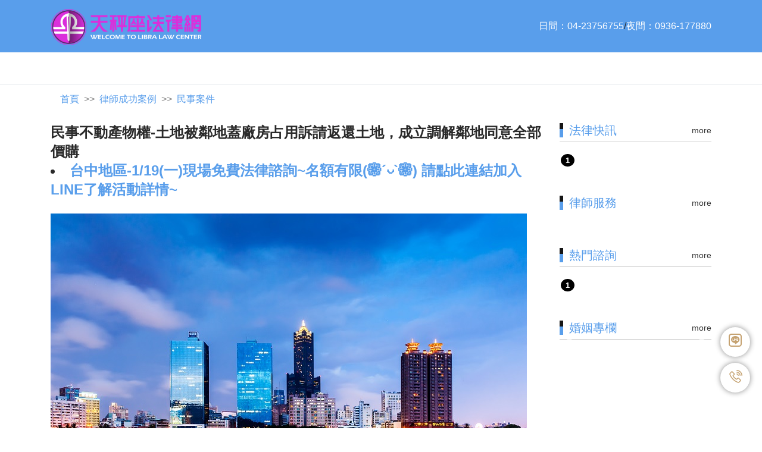

--- FILE ---
content_type: text/html; charset=utf-8
request_url: https://justlaw.com.tw/News01.php?page=7&id=8870
body_size: 8381
content:
  <!DOCTYPE html>
<html lang="zh-TW">
<head>
    <meta charset=" UTF-8">
    <meta name="viewport" content="width=device-width, initial-scale=1.0">
    <title>民事不動產物權-土地被鄰地蓋廠房占用訴請返還土地，成立調解鄰地同意全部價購-天秤座法律網</title>
    <meta name="description" content="對於無權占用土地之人，訴請拆屋還地或協議價購應視個案情況而定，以獲得最大利益。張先生多年前法拍拍得土地一筆，雖然有通道可至馬路，但道路狹小，車輛難以進行，類似於袋地，所以對這筆土地也難以利用。今年地政進行土地重測時，張先生才發現鄰地邱先生的">
    <meta name="keywords" content="台中律師,拆屋還地,越界建築">
    <!-- Facebook share -->
    <meta name="geo.region" content="TW">
    <meta property="og:title" content="民事不動產物權-土地被鄰地蓋廠房占用訴請返還土地，成立調解鄰地同意全部價購"/>
    <meta property="og:description" content="對於無權占用土地之人，訴請拆屋還地或協議價購應視個案情況而定，以獲得最大利益。張先生多年前法拍拍得土地一筆，雖然有通道可至馬路，但道路狹小，車輛難以進行，類似於袋地，所以對這筆土地也難以利用。今年地政進行土地重測時，張先生才發現鄰地邱先生的">
    <meta property="og:url" content="http://www.justlaw.com.tw/"/>
    <meta property="og:image" content="./assets/images/seoimg/fbimg.png"/>
    <meta property="og:site_name" content="天秤座法律網">
    <meta property="og:type" content="website"/>
    <meta property="og:locale" content="zh_TW">
    <!-- ico -->
    <link rel="shortcut icon" type="image/x-icon" href="./assets/images/seoimg/favicon.ico">
    <link rel="apple-touch-icon" sizes="76x76" href="./assets/images/seoimg/touch-icon-iphone.png">
    <link rel="apple-touch-icon" sizes="120x120" href="./assets/images/seoimg/touch-icon-ipad.png">
    <link rel="apple-touch-icon" sizes="152x152" href="./assets/images/seoimg/touch-icon-ipad-retina.png">
    <link rel="stylesheet" href="./assets/css/all.css">
    <link rel="stylesheet" href="https://pro.fontawesome.com/releases/v5.10.0/css/all.css" integrity="sha384-AYmEC3Yw5cVb3ZcuHtOA93w35dYTsvhLPVnYs9eStHfGJvOvKxVfELGroGkvsg+p" crossorigin="anonymous"/>

</head>
<body>
<div class="wraper">
         <link rel="stylesheet" href="https://maxst.icons8.com/vue-static/landings/line-awesome/line-awesome/1.3.0/css/line-awesome.min.css">
<ul class="float_phone">
    <li><a href="https://line.me/R/ti/p/%40ouv5971n" target="_blank"><i class="lab la-line"></i></a></li>
    <li><a href="tel:0423756755"><i class="las la-phone-volume"></i></a></li>
  </ul>
<style>
	ul.float_phone{ margin: 0; padding: 0; list-style: none; position: fixed; z-index: 999; right: 20px; bottom: 50px; }
ul.float_phone li{ margin: 10px 0; }
ul.float_phone li:first-child{ font-size: 2em; line-height: 46px;}
ul.float_phone li:last-child{ font-size: 1.5em; line-height: 50px;}
ul.float_phone li a{ width: 50px; height: 50px; color: #c5a271; background: #fff; border-radius: 50%; box-shadow: 0 0 10px rgba(0, 0, 0, .45); text-align: center; display: block; }

</style>	  
<div class="topBar container-fluid bg-primary py-2 d-none d-md-block">
            <div class="container">
                <div class="row">
                    <div class="col-md-3">
                        <a href="/"><img src="./assets/images/logo.png" class="w-100" alt="天秤座法律網"></a>
                    </div>
                    <div class="col-md-9  d-flex align-items-center justify-content-end">
<a href="tel:+886-4-23756755" target="_blank" class="text-white">日間：04-23756755</a> /
<a href="tel:+886-936-177880" target="_blank" class="text-white">夜間：0936-177880</a>

                    </div>
                </div>
            </div>
        </div>
 <header class="header navbar-scroll nav-bo-b">
            <div class="container">
                <nav id="navigation" class="navigation font-weight-bold">
                    <div class="navigation-header"><!--手機版選單開始-->
                        <div class="navigation-button-toggler mr-auto">
                            <i class="hamburger-icon"></i>
                        </div>
                        <div class="navigation-logo mr-auto">
                            <a href="/"><img src="./assets/images/logo-1.png" alt="天秤座法律網"></a>
                        </div>
                        <div class="mx-auto">
                            <button type="button" class="btn" data-toggle="modal" data-target="#exampleModal" data-whatever="@mdo"><i class="navigation-search-icon"></i></button>
                            <div class="modal fade" id="exampleModal" tabindex="-1" role="dialog" aria-labelledby="exampleModalLabel" aria-hidden="true">
                              <div class="modal-dialog modal-dialog-centered " role="document">
                                <div class="modal-content">
                                  <div class="modal-header">
                                    <h5 class="modal-title" id="exampleModalLabel">Search</h5>
                                    <button type="button" class="close" data-dismiss="modal" aria-label="Close">
                                      <span aria-hidden="true">&times;</span>
                                    </button>
                                  </div>
                                  <div class="modal-body">
                                    
                                <div class="form-group">
                              <form name="ShForm" id="ShForm" method="post" action="https://www.justlaw.com.tw/TxtSearch.php" class="navigation-inline-form">
                                
                                 <input type="text" class="form-control" id="recipient-name" name="qtxtstr">
                                <button type="submit" class="navigation-btn" onclick='this.form.submit();'>
                                <i class="navigation-search-icon"></i>
                                </button>
                            </form>
                                    
                                    
                                    
                                  </div>
                                </div>
                              </div>
                            </div>
                        </div>
                    </div><!--手機版選單結束-->
                    <div class="navigation-body">
                        <div class="navigation-body-header d-flex d-md-none bg-primary">
                            <div class="navigation-logo">
                                <a href="/">
                                    <img src="./assets/images/logo.png" alt="天秤座法律網">
                                </a>
                            </div>
                            <span class="navigation-body-close-button">&#10005;</span>
                        </div>
                        <ul class="navigation-menu">
                            <li class="navigation-item is-active">
                                <a class="navigation-link" href="#">關於我們</a>
                                <ul class="navigation-dropdown">
                                    <li class="navigation-dropdown-item">
                                        <a class="navigation-dropdown-link" href="opening.php">我們的理念</a>
                                    </li>
                                    <li class="navigation-dropdown-item">
                                        <a class="navigation-dropdown-link" href="team.php">我們的團隊</a>
                                    </li>
                                 <li class="navigation-dropdown-item">
                                        <a class="navigation-dropdown-link" href="#">我們的服務</a>
                                        <ul class="navigation-dropdown">
                                            <li class="navigation-dropdown-item">
                                                <a class="navigation-dropdown-link" href="#">免費諮詢</a>
                                          <ul class="navigation-dropdown">
                                            <li class="navigation-dropdown-item">
                                                <a class="navigation-dropdown-link" href="edcontent.php">社群平台</a>
                                            </li>
                                            <li class="navigation-dropdown-item">
                                                <a class="navigation-dropdown-link" href="contact_01.php">電子郵件</a>
                                            </li>
                                           <li class="navigation-dropdown-item">
                                                <a class="navigation-dropdown-link" href="vconference.php">視訊服務</a>
                                            </li>
                                           <li class="navigation-dropdown-item">
                                                <a class="navigation-dropdown-link" href="contact.php">電話諮詢</a>
                                            </li>
                                           <li class="navigation-dropdown-item">
                                                <a class="navigation-dropdown-link" href="opening_02.php">全國服務據點</a>
                                            </li>
                                        </ul>

                                            </li>
                                            <li class="navigation-dropdown-item">
                                                <a class="navigation-dropdown-link" href="#">法律資訊</a>
                                          <ul class="navigation-dropdown">
                                            <li class="navigation-dropdown-item">
                                                <a class="navigation-dropdown-link" href="NewsList.php?kd=3">判決上報</a>
                                            </li>
                                            <li class="navigation-dropdown-item">
                                                <a class="navigation-dropdown-link" href="NewsList.php?kd=9">法庭顯微鏡</a>
                                            </li>
                                           <li class="navigation-dropdown-item">
                                                <a class="navigation-dropdown-link" href="NewsList.php?kd=4">法律中心快報</a>
                                            </li>
                                           <li class="navigation-dropdown-item">
                                                <a class="navigation-dropdown-link" href="NewsList.php?kd=14">兩岸關係文章</a>
                                            </li>
                                           <li class="navigation-dropdown-item">
                                                <a class="navigation-dropdown-link" href="NewsList.php?kd=11">法壇演義</a>
                                            </li>
                                             <li class="navigation-dropdown-item">
                                                <a class="navigation-dropdown-link" href="NewsList.php?kd=6">法律小辭典</a>
                                            </li>
                                             <li class="navigation-dropdown-item">
                                                <a class="navigation-dropdown-link" href="NewsList.php?kd=10">大法官解釋</a>
                                            </li>
                                            
                                            
                                            
                                        </ul>

                                            </li>
                                        </ul>
                                    </li>   
                                </ul>
                            </li>
                            
                            
                            
                            <li class="navigation-item">
                            	
                                <a class="navigation-link" href="#">法律知識庫</a>
                                <ul class="navigation-dropdown">
                                 
                                    <li class="navigation-dropdown-item"><a class="navigation-dropdown-link" href="#">民事類</a>
                                        <ul class="navigation-dropdown">
                                                                                        <li class="navigation-dropdown-item"><a class="navigation-dropdown-link" href="LawList.php?gp=1&LawKd=L12&page=1">存證信函</a></li>
                                                                                        <li class="navigation-dropdown-item"><a class="navigation-dropdown-link" href="LawList.php?gp=1&LawKd=L34&page=1">婦女法律</a></li>
                                                                                        <li class="navigation-dropdown-item"><a class="navigation-dropdown-link" href="LawList.php?gp=1&LawKd=L02&page=1">繼承/遺囑</a></li>
                                                                                        <li class="navigation-dropdown-item"><a class="navigation-dropdown-link" href="LawList.php?gp=1&LawKd=L10&page=1">租屋糾紛</a></li>
                                                                                        <li class="navigation-dropdown-item"><a class="navigation-dropdown-link" href="LawList.php?gp=1&LawKd=L14&page=1">公寓大廈</a></li>
                                                                                        <li class="navigation-dropdown-item"><a class="navigation-dropdown-link" href="LawList.php?gp=1&LawKd=L15&page=1">房屋買賣</a></li>
                                                                                        <li class="navigation-dropdown-item"><a class="navigation-dropdown-link" href="LawList.php?gp=1&LawKd=L16&page=1">消費爭議</a></li>
                                                                                        <li class="navigation-dropdown-item"><a class="navigation-dropdown-link" href="LawList.php?gp=1&LawKd=L18&page=1">物權法</a></li>
                                                                                    </ul>
                                    </li>
                                 
                              
                                    <li class="navigation-dropdown-item"><a class="navigation-dropdown-link" href="#">刑事類</a>
                                        <ul class="navigation-dropdown">
                                                                                       <li class="navigation-dropdown-item"><a class="navigation-dropdown-link" href="LawList.php?gp=2&LawKd=L28&page=1">刑事程序/不起訴/緩起訴</a></li>
                                                                                     <li class="navigation-dropdown-item"><a class="navigation-dropdown-link" href="LawList.php?gp=2&LawKd=L04&page=1">車禍法律</a></li>
                                                                                     <li class="navigation-dropdown-item"><a class="navigation-dropdown-link" href="LawList.php?gp=2&LawKd=L08&page=1">詐欺/侵占/背信</a></li>
                                                                                     <li class="navigation-dropdown-item"><a class="navigation-dropdown-link" href="LawList.php?gp=2&LawKd=L25&page=1">性犯罪/妨害家庭</a></li>
                                                                                     <li class="navigation-dropdown-item"><a class="navigation-dropdown-link" href="LawList.php?gp=2&LawKd=L09&page=1">搜索/羈押(收押)</a></li>
                                                                                     <li class="navigation-dropdown-item"><a class="navigation-dropdown-link" href="LawList.php?gp=2&LawKd=L21&page=1">非法監聽/毒品犯罪</a></li>
                                                                                     <li class="navigation-dropdown-item"><a class="navigation-dropdown-link" href="LawList.php?gp=2&LawKd=L22&page=1">公然侮辱/誹謗</a></li>
                                                                                     <li class="navigation-dropdown-item"><a class="navigation-dropdown-link" href="LawList.php?gp=2&LawKd=L23&page=1">易科罰金/易服勞役</a></li>
                                                                                     <li class="navigation-dropdown-item"><a class="navigation-dropdown-link" href="LawList.php?gp=2&LawKd=L27&page=1">竊盜/強盜/搶奪</a></li>
                                                                                     <li class="navigation-dropdown-item"><a class="navigation-dropdown-link" href="LawList.php?gp=2&LawKd=L41&page=1">犯罪被害人補償制度</a></li>
                                                                                  </ul>
                                    </li>
                                    
                                 
                              
                                    <li class="navigation-dropdown-item"><a class="navigation-dropdown-link" href="#">家事類</a>
                                        <ul class="navigation-dropdown">
                                                                                        <li class="navigation-dropdown-item"><a class="navigation-dropdown-link" href="LawList.php?gp=3&LawKd=L01&page=1">離婚/監護</a></li>
                                                                                      <li class="navigation-dropdown-item"><a class="navigation-dropdown-link" href="LawList.php?gp=3&LawKd=L31&page=1">家事法律</a></li>
                                                                                      <li class="navigation-dropdown-item"><a class="navigation-dropdown-link" href="LawList.php?gp=3&LawKd=L11&page=1">家庭暴力</a></li>
                                                                                      <li class="navigation-dropdown-item"><a class="navigation-dropdown-link" href="LawList.php?gp=3&LawKd=L36&page=1">家事事件法</a></li>
                                                                                      <li class="navigation-dropdown-item"><a class="navigation-dropdown-link" href="LawList.php?gp=3&LawKd=L38&page=1">身份法</a></li>
                                                                                   <li class="navigation-dropdown-item"><a class="navigation-dropdown-link" href="NewsList.php?kd=24&page=1">婚姻專欄</a></li>
                                        </ul>
                                    </li>  
                                    
                                 
                              
                                    <li class="navigation-dropdown-item"><a class="navigation-dropdown-link" href="#">行政類</a>
                                        <ul class="navigation-dropdown">
                                                                                        <li class="navigation-dropdown-item"><a class="navigation-dropdown-link" href="LawList.php?gp=4&LawKd=L17&page=1">行政爭訟與國賠</a></li>
                                            
                                                                                      <li class="navigation-dropdown-item"><a class="navigation-dropdown-link" href="LawList.php?gp=4&LawKd=L35&page=1">個人資料保護法</a></li>
                                            
                                                                                      <li class="navigation-dropdown-item"><a class="navigation-dropdown-link" href="LawList.php?gp=4&LawKd=L26&page=1">調解／仲裁／和解</a></li>
                                            
                                                                                      <li class="navigation-dropdown-item"><a class="navigation-dropdown-link" href="LawList.php?gp=4&LawKd=L24&page=1">出庭(被告／證人) </a></li>
                                            
                                                                                  </ul>
                                    </li>       
                                   
                              
                                    <li class="navigation-dropdown-item"><a class="navigation-dropdown-link" href="#">其他類</a>
                                        <ul class="navigation-dropdown">
                                                                                        <li class="navigation-dropdown-item"><a class="navigation-dropdown-link" href="LawList.php?gp=5&LawKd=L33&page=1">公司法</a></li>
                                                                                      <li class="navigation-dropdown-item"><a class="navigation-dropdown-link" href="LawList.php?gp=5&LawKd=L40&page=1">勞資爭議</a></li>
                                                                                      <li class="navigation-dropdown-item"><a class="navigation-dropdown-link" href="LawList.php?gp=5&LawKd=L05&page=1">票據法律</a></li>
                                                                                      <li class="navigation-dropdown-item"><a class="navigation-dropdown-link" href="LawList.php?gp=5&LawKd=L07&page=1">網路犯罪</a></li>
                                                                                      <li class="navigation-dropdown-item"><a class="navigation-dropdown-link" href="LawList.php?gp=5&LawKd=L13&page=1">專利/商標/著作權</a></li>
                                                                                      <li class="navigation-dropdown-item"><a class="navigation-dropdown-link" href="LawList.php?gp=5&LawKd=L35&page=1">個人資料保護法</a></li>
                                                                                      <li class="navigation-dropdown-item"><a class="navigation-dropdown-link" href="LawList.php?gp=5&LawKd=L39&page=1">保險法</a></li>
                                                                                  </ul>
                                    </li>     
                                  
                                  
                                       
                              
                                    <li class="navigation-dropdown-item"><a class="navigation-dropdown-link" href="#">非訟類</a>
                                        <ul class="navigation-dropdown">
                                                                                        <li class="navigation-dropdown-item"><a class="navigation-dropdown-link" href="LawList.php?gp=5&LawKd=L19&page=1">更生清算</a></li>
                                                                                      <li class="navigation-dropdown-item"><a class="navigation-dropdown-link" href="LawList.php?gp=5&LawKd=L03&page=1">查封/拍賣</a></li>
                                                                                      <li class="navigation-dropdown-item"><a class="navigation-dropdown-link" href="LawList.php?gp=5&LawKd=L32&page=1">強制執行</a></li>
                                                                                  </ul>
                                    </li>
                                  
                                  	<li class="navigation-dropdown-item"><a class="navigation-dropdown-link" href="#">律師新法</a>
                                        <ul class="navigation-dropdown">
                                            <li class="navigation-dropdown-item">
                                                <a class="navigation-dropdown-link" href="outside.php">金榜秘笈</a>
                                              </li>
                                               <li class="navigation-dropdown-item">
                                                <a class="navigation-dropdown-link" href="NewsList.php?kd=22">律師交流道</a>
                                              </li>
                                        </ul>
                                    </li>
                                    
                                    <li class="navigation-dropdown-item"><a class="navigation-dropdown-link" href="#">天秤彩蛋</a>
                                        <ul class="navigation-dropdown">
                                               <li class="navigation-dropdown-item">
                                                <a class="navigation-dropdown-link" href="NewsList.php?kd=15">影視法律</a>
                                              </li>
                                               <li class="navigation-dropdown-item">
                                                <a class="navigation-dropdown-link" href="NewsList.php?kd=23">漫畫法律</a>
                                              </li>
                                        </ul>
                                    </li> 
                                         
                                </ul>
                            </li>
                            	 
                            <li class="navigation-item">
                                <a class="navigation-link" href="#">律師成功案例</a>
                                <ul class="navigation-dropdown">
                                                                                            <li class="navigation-dropdown-item">
                                        <a class="navigation-dropdown-link" href="NewsList.php?kd=7&gp=341">民事案件</a>
                                    </li>
                                            
                                                                                      <li class="navigation-dropdown-item">
                                        <a class="navigation-dropdown-link" href="NewsList.php?kd=7&gp=343">刑事案件</a>
                                    </li>
                                            
                                                                                      <li class="navigation-dropdown-item">
                                        <a class="navigation-dropdown-link" href="NewsList.php?kd=7&gp=365">勞資事件</a>
                                    </li>
                                            
                                                                                      <li class="navigation-dropdown-item">
                                        <a class="navigation-dropdown-link" href="NewsList.php?kd=7&gp=342">家事案件</a>
                                    </li>
                                            
                                                                                      <li class="navigation-dropdown-item">
                                        <a class="navigation-dropdown-link" href="NewsList.php?kd=7&gp=366">債務清理.強制執行案件</a>
                                    </li>
                                            
                                                                                      <li class="navigation-dropdown-item">
                                        <a class="navigation-dropdown-link" href="NewsList.php?kd=7&gp=364">行政案件</a>
                                    </li>
                                            
                                                                        
                                </ul>
                            </li>
                              
                            <li class="navigation-item">
                                <a class="navigation-link" href="#">看新聞學法律</a>
                                <ul class="navigation-dropdown">
                                                                        <li class="navigation-dropdown-item">
                                        <a class="navigation-dropdown-link" href="NewsList.php?kd=1&gp=21">社會‧民生</a>
                                    </li>
                                                                      <li class="navigation-dropdown-item">
                                        <a class="navigation-dropdown-link" href="NewsList.php?kd=1&gp=22">勞資‧經濟</a>
                                    </li>
                                                                      <li class="navigation-dropdown-item">
                                        <a class="navigation-dropdown-link" href="NewsList.php?kd=1&gp=23">八卦‧娛樂</a>
                                    </li>
                                                                      <li class="navigation-dropdown-item">
                                        <a class="navigation-dropdown-link" href="NewsList.php?kd=1&gp=20">政治‧法律</a>
                                    </li>
                                                                      <li class="navigation-dropdown-item">
                                        <a class="navigation-dropdown-link" href="NewsList.php?kd=26">法律快訊</a>
                                    </li>
                                     <li class="navigation-dropdown-item">
                                                <a class="navigation-dropdown-link" href="NewsList.php?kd=12">最新修正法案</a>
                                            </li>
                                             <li class="navigation-dropdown-item">
                                                <a class="navigation-dropdown-link" href="NewsList.php?kd=25">熱門諮詢</a>
                                     </li>
                                             <li class="navigation-dropdown-item">
                                                <a class="navigation-dropdown-link" href="LegalColumn.php">律師專欄</a>
                                     </li>
                                     
                                     
                                     
                                </ul>
                            </li>
														<li class="navigation-item is-active">
                                <a class="navigation-link" href="ExampleList.php">線上存證信函</a>
                                                            </li>
                        <li class="navigation-item is-active">
                                <a class="navigation-link" href="Reservation.php">諮詢預約</a>
                                                            </li>
                        
                        </ul>
                        
                         
							<span>　　</span>
						</form>
                        <div class="navigation-body-section align-to-right">
                           <form name="ShForm" method="post" action="TxtSearch.php" class="navigation-inline-form">
                                <input class="navigation-input" type="search" name="qtxtstr" placeholder="Search">
                                <button type="submit" class="navigation-btn">
                                <i class="navigation-search-icon"></i>
                                </button>
                            </form>
                        </div>
                       
                       
                        
                    </div>
                </nav>
            </div>
        </header> 

        <!-- header -->
        
        <main class="main-content-wrap container">
          <nav aria-label="breadcrumb">
            <ol class="breadcrumb bg-transparent">
              <li class="breadcrumb-item"><a href="/">首頁</a></li>
             <li class='breadcrumb-item'><a href='NewsList.php?kd=7'>律師成功案例</a></li><li class='breadcrumb-item'><a href='NewsList.php?kd=7&gp=341'>民事案件</a></li>              <!--<li class="breadcrumb-item active" aria-current="page">遺產繼承</li>-->
            </ol>
          </nav>
            <div class="row align-items-stretch">
              <div class="col-md-9">
                <h3 class="font-weight-bold"><font style='font-size:24px;line-height:32px'>民事不動產物權-土地被鄰地蓋廠房占用訴請返還土地，成立調解鄰地同意全部價購<li>
<a href="cntck.php?tp=ad&id=178"  target=_blank>台中地區-1/19(一)現場免費法律諮詢~名額有限(❁´◡`❁)
請點此連結加入LINE了解活動詳情~</a>
</li>
</font></h3>
                <div class="py-3">
                 <img src="http://www.justlaw.com.tw/Admins/textimgdir/txtimg/og8870.jpg" class="pb-5 img-fluid" width="800" height="600">                 <p  class="fz18 detial-lh" style='font-size:18px;line-height:30px;'>
                    案例事實<br><table  class='BrowseMode' width=600 border=1 cellpadding=4>
					<tr><td width=100 align=center>委託人</td><td>張先生（遭占用人）</td></tr>
					<tr><td align=center>案件結果</td><td>達成和解，鄰地地主同意價購張先生全數土地</td></tr>
					<tr><td align=center>受任律師</td><td>黃勝玉律師&楊永吉律師</td></tr>
					</table><p>對於無權占用土地之人，訴請拆屋還地或協議價購應視個案情況而定，以獲得最大利益。</p><p style="text-align: justify;"><span style="font-size: 12pt; color: #000000;">張先生多年前法拍拍得土地一筆，雖然有通道可至馬路，但道路狹小，車輛難以進行，類似於袋地，所以對這筆土地也難以利用。今年地政進行土地重測時，張先生才發現鄰地邱先生的廠房，多年來占用自己約3坪土地，不知如何處理，於是來所委請律師協助。</span></p>                    
                        
							               		<b><font class="fz18 detial-lh">律師解說</font></b>
               		<h2 style="text-align: justify;"><span style="font-size: 14pt; color: #3366ff;"><strong>拆屋還地 vs 協議價購</strong></span></h2>
<p style="text-align: justify;"><span style="font-size: 12pt;">民法第767條規定，自己之物遭他人占用時，得請求排除、返還，<span style="color: #000000;">在無權占用他人土地建築房屋時，即是典型的拆屋還地訴訟。</span>但<strong><span style="color: #ff0000;">以張先生的情況來說，雖然向法院訴請拆屋還地及賠償5年租金之不當得利，是絕對沒問題的</span></strong>，對律師也輕鬆，<strong><span style="color: #ff0000;">但3坪廠房就算拆除了，張先生本來就沒有利用該筆土地</span></strong>，而且5年加起來的<strong><span style="color: #ff0000;">不</span><span style="color: #ff0000;">當得利甚至也只有1、2萬</span><span style="color: #ff0000;">，對張先生未必有利</span></strong>，所以<strong><span style="color: #ff0000;">如果能順勢讓邱先生同意買下張先生這筆閒置土地，對張先生才是最好的結果。</span></strong></span></p>
<h2 style="text-align: justify;"><span style="font-size: 14pt; color: #3366ff;"><strong>協商過程</strong></span></h2>
<p style="text-align: justify;"><span style="font-size: 12pt;">楊律師觀察邱先生廠房，是食品加工使用，雖然3坪面積不大，但如果拆除，仍會對工廠運作有重大影響，於是先發律師函予邱先生，告知占用之事實並請邱先生出面協商處理，否則將向法院訴請拆除及要求賠償。邱先生收到函文後，自己請地政測量，確認違法占用之事實，<strong><span style="color: #ff0000;">律師建議邱先生將鄰地買下，可作為擴建廠房之用，若最後真的走到強制拆除的結果，對邱先生並無好處</span></strong>，且須經過法院訴訟程序，經過多次協商後，邱先生同意以市價將張先生之土地全數買下，和平解決爭議，邱先生得以繼續營業，而張先生也將土地成功脫手。</span></p>               								               		 		<b><font class="fz18 detial-lh">法院判決</font></b>
               		<h2 style="text-align: justify;"><span style="font-size: 14pt; color: #ff0000;"><strong>達成和解，鄰地地主同意價購張先生全數土地</strong></span></h2>
<p style="text-align: justify;"><span style="font-size: 12pt; color: #000000;">本案未經法院訴訟，雙方就成功和解。民事訴訟上的占用土地案件，爭訟性較低，單純進行測量後，如果占用人無法舉證有合法使用泉源，自須拆屋還地，對律師來說也是好處理的案件，但對當事人來說未必，例如判決後對方仍不拆除，仍須向法院聲請強制執行拆除，當事人須自行僱工拆屋，且未占用部分不得拆除，故又須擬定支撐計畫，讓其他部分不會因為拆屋而倒塌，相當困擾，所以占用部分不大者，宜協議處理為宜。</span></p>
<p style="text-align: justify;"><span style="font-size: 12pt; color: #000000;">雙方達成和解後，李律師繼續為雙方處理後續買賣過戶事宜到土地登記程序全數完畢為止。而律師法第20條規定，律師得辦理土地登記事務，所以土地登記未必一定要委託代書，例如土地登記、土地增值稅、印花稅、實價登錄等事宜，也都可以找律師處理。</span></p>
<p style="text-align: justify;"><span style="font-size: 12pt; color: #000000;">&nbsp;</span></p>
<p style="text-align: justify;"><span style="font-size: 12pt; color: #000000;">延伸閱讀：<li class='detail-item'><a class='h6' style="color: #000000;" href="/News01.php?id=7537" target="_blank">非法占有他人土地案</a></span></p>               							 	
             </p>
                 </div>
               
                <!--關鍵字-->
                <div class="pb-5">
               <button type='button' class='btn btn-outline-secondary btn-sm mr-1 mb-1' onclick="location.href='TxtSearch.php?keystr=拆屋還地';">拆屋還地</a></button><button type='button' class='btn btn-outline-secondary btn-sm mr-1 mb-1' onclick="location.href='TxtSearch.php?keystr=越界建築';">越界建築</a></button>                 </div>
                  
                <!--社群-->
              <div class="d-flex justify-content-around pb-5 social-icon px-10" style="width:300px; margin:auto;">
      
                            <a href="https://www.facebook.com/justlawfans/" target="_blank" class="px-2">
                                <img src="./assets/images/footer/facebook.png" alt="" class="img-fluid">
                            </a>
                            <a href="https://instagram.com/justlawtime?igshid=1nmcde14dbqdn"  target="_blank" class="px-2">
                                <img src="./assets/images/footer/instagram.png" alt="" class="img-fluid">
                            </a>
                            <a href="https://line.me/R/ti/p/%40ouv5971n" target="_blank" class="px-2">
                                <img src="./assets/images/footer/line.png" alt="" class="img-fluid">
                            </a>                            
                            <a href="https://line.me/R/ti/p/%40ouv5971n" target="_blank" class="px-2">
                                <img src="./assets/images/footer/mail.png" alt="" class="img-fluid">
                            </a>
                     
                </div>                  
                  
                <div class="d-flex justify-content-between pb-5">

                                    <button type="button" class="btn btn-link text-dark">
                   <a href="News01.php?id=8874"><i class="fas fa-chevron-circle-left fa-2x" style="color:red;"></i></a>
                  </button>
                                    <p class="mt-3"><a href='News01.php?id=9132'>民事損害賠償-侵害配偶權勝訴，被告須賠償10萬元</a></p>
                                    <button type="button" class="btn btn-link text-dark">
                     <a href="News01.php?id=8869"><i class="fas fa-chevron-circle-right fa-2x" style="color:red;"></i></a>
                  </button>
                                
                </div>
                  
                <div class="mb-5">
              

                </div>     
                
                
                                    <div class="mb-5">
                    <ul class="nav nav-tabs detail-nav-tabs">
                        <li class="nav-item">
                          <div class="">
                            <h5 class="detail-nav-title">延伸閱讀</h5>
                          </div>
                        </li>
                    </ul>
                    
                                        <div class="mb-5" style="position: relative;">

                    <div class="border-top-0 pl-3">
                        
                        <ol class="list-group detail-list o1 custom-counter ml-3 mt-2">
                        <li class='detail-item'><a href='News01.php?id=5705'  class='h6'>民事債務清理-不顧親情只能對簿公堂訴請清償借款，被告應給付60萬元及利息</a></li><li class='detail-item'><a href='News01.php?id=7537'  class='h6'>民事不動產物權－因繼承聲請地政鑑界測量才發現被非法占用，訴請拆屋還地勝訴</a></li><li class='detail-item'><a href='News01.php?id=1189'  class='h6'>民事債權債務-借貸糾紛訴請清償借款勝訴，被告應給付62萬元及美金15萬元</a></li><li class='detail-item'><a href='News01.php?id=7444'  class='h6'>民事損害賠償－被貨車司機撞到恐終身無法工作，訴請公司負連帶賠償責任勝訴，被告應給付325萬元</a></li>                  
                        </ol>
                    </div>
                </div>
                    
                    
                    

                </div>     
                  
                  
                  
                  
                   <div class="pb-5"><img src="images/Phone_icon.png" width=32><b>歡迎來電諮詢：<a href="tel:0423756755">04-2375-6755</a></b></div>
                
                  
              </div>
              ﻿<?
$sql2="select gid,topic from lawreports where iswebon=1 order by pdate desc,gid desc limit 4";
$rstt=mysql_query($sql2);
 ?>
 <div class="col-md-3 mb-5 d-none d-md-inline-block">
                <!-- 法律快訊 -->
                    <div class="mb-5" style="position: relative;">
                    <ul class="nav nav-tabs">
                        <li class="nav-item"> 
                            <h5 class="detail-nav-title">法律快訊</h5>
                            <div class="detial-span"><a href="NewsList.php?kd=26">more</a></div>         
                        </li>
                    </ul>
                    <div class="border-top-0 pl-3">
                        
                        <ol class="list-group detail-list o1 custom-counter ml-3 mt-2">
                        <?while ($rscc=mysql_fetch_array($rstt)) {?>
                        <li class="detail-item">
                            <a href="LawReport.php?id=8869" class="h6"></a>
                        </li>
											<?}?>
                        </ol>
                    </div>
                </div>
                <!-- 律師服務 -->
                <div class="mb-5" style="position: relative;">
                  <h5 class="detail-nav-title mb-3">律師服務</h5>
                  <div class="detial-span"><a href="service.php">more</a></div>

        
            
          
        
                
<div id="carouselExampleControls" class="carousel slide" data-ride="carousel">
  <div class="carousel-inner">
    
            <?
					//律師成功案例ST
					$kd=7;
					$nrs=mysql_query("select gid,topic,img1 from LawPD where iswebon=1 order by odr");
					
		$fst=0;
					while ($nrc=mysql_fetch_array($nrs)) { 
										//圖片檢查
					
					($nrc["img1"]!='')? $img1=$imgurl."Admins/textimgdir/txtimg/og".$nrc["img1"]:$img1="images/noimage.jpg";
		if ($fst==0) {
			 $addstr="active";
			 $fst=1;
		}
		else $addstr="";
								?>
    <div class="carousel-item ">
      <a href="service-detial.php?id=" class="h6"><img class="d-block w-100" src="http://www.justlaw.com.tw/Admins/textimgdir/txtimg/og8870.jpg" >
    </a>
    </div>
 
<?}?>
    
  </div>
  <a class="carousel-control-prev" href="#carouselExampleControls" role="button" data-slide="prev">
    <span class="carousel-control-prev-icon" aria-hidden="true"></span>
    <span class="sr-only">Previous</span>
  </a>
  <a class="carousel-control-next" href="#carouselExampleControls" role="button" data-slide="next">
    <span class="carousel-control-next-icon" aria-hidden="true"></span>
    <span class="sr-only">Next</span>
  </a>
</div>                      

                   
                </div>
<?
$sql2="select gid,topic from textdb where kd=25 and iswebon=1 order by gid desc limit 4";
$rstt=mysql_query($sql2);
 ?>

                <!-- 熱門諮詢 -->
                    <div class="mb-5" style="position: relative;">
                    <ul class="nav nav-tabs">
                        <li class="nav-item"> 
                            <h5 class="detail-nav-title">熱門諮詢</h5>
                            <div class="detial-span"><a href="NewsList.php?kd=25">more</a></div>         
                        </li>
                    </ul>
                    <div class="border-top-0 pl-3">
                        
                        <ol class="list-group detail-list o1 custom-counter ml-3 mt-2">
                       <?while ($rscc=mysql_fetch_array($rstt)) {?>
                        <li class="detail-item">
                            <a href="News01.php?id=8869" class="h6"></a>
                        </li>
											<?}?>
                       </ol>
                    </div>
                </div>
                  
<?
$sql2="select gid,topic,img1 from textdb where kd=24 and iswebon=1 order by gid desc limit 3";
$rstt=mysql_query($sql2);
 ?>

                <!-- 婚姻專欄 -->
                <div style="position: relative;">
                    <ul class="nav nav-tabs">
                        <li class="nav-item"> 
                            <h5 class="detail-nav-title">婚姻專欄</h5>
                            <div class="detial-span"><a href="NewsList.php?kd=24">more</a></div>         
                        </li>
                    </ul>
                    
<div id="carouselExampleControls2" class="carousel slide" data-ride="carousel">
    <div class="carousel-inner">
    <?
    $fst=0;
    	while ($nrc=mysql_fetch_array($rstt)) { 
										//圖片檢查
					
					($nrc["img1"]!='')? $img1=$imgurl."Admins/textimgdir/txtimg/og".$nrc["img1"]:$img1="images/noimage.jpg";
		if ($fst==0) {
			 $addstr="active";
			 $fst=1;
		}
		else $addstr="";
								?>
    <div class="carousel-item ">
      <a href="News01.php?id=" class="h6"><img class="d-block w-100 rounded" src="http://www.justlaw.com.tw/Admins/textimgdir/txtimg/og8870.jpg">
      </a>
    </div>
    
  <?}?>
    
  </div>

 <a class="carousel-control-prev" href="#carouselExampleControls2" role="button" data-slide="prev">
                          <span class="carousel-control-prev-icon" aria-hidden="true"></span>
                          <span class="sr-only">Previous</span>
                        </a>
                        <a class="carousel-control-next" href="#carouselExampleControls2" role="button" data-slide="next">
                          <span class="carousel-control-next-icon" aria-hidden="true"></span>
                          <span class="sr-only">Next</span>
                        </a>


</div>
   </div>
               
                           
             </div>
            </div>
        </main>
        <!-- footer -->
        <footer class="footer bg-dark-blue">
            <div class="container py-5">
                <div class="row">
                    <div class="col-md-3">
                    	<div class="mx-auto footer-logo-scale-small">
                        <a href="http://www.chaohsin.com/" target="_blank">
                            <img src="./assets/images/logo-footer.png" class="w-100" alt="天秤座法律網">
                        </a>

                        <div class="d-flex py-3 justify-content-around">
                            <a href="https://www.facebook.com/justlawfans/" target="_blank" class="px-2">
                                <img src="./assets/images/footer/facebook2.png" alt="" class="footer-icon">
                            </a>
                            <a href="https://instagram.com/justlawtime?igshid=1nmcde14dbqdn" target="_blank"
                                class="px-2">
                                <img src="./assets/images/footer/instagram2.png" alt="" class="footer-icon">
                            </a>
                            <a href="https://line.me/R/ti/p/%40ouv5971n" target="_blank" class="px-2">
                                <img src="./assets/images/footer/line2.png" alt="" class="footer-icon">
                            </a>
                         
                        </div>
                       </div>  
                       <div style="position: relative; color: blue; bottom: 0; right: 0;"><font class="text-white" style='font-size:12px'><br><br>&nbsp;SINCE 2004</font></div>
                    
                    </div>
                    <div class="col-md-4 text-white p-4 offset-md-1">
                        <h5 class="font-weight-bold border-bottom border-white pb-2" style="color:f00;">
                        <i class="fas fa-envelope"></i> 聯絡資訊
                        </h5>
                        <ul class="list-unstyled">
                            <li class="tel-fz"><a href="mailto:justlawtime@gmail.com" class="text-white">justlawtime@gmail.com</a></li>
                            <li class="tel-fz"><a
                                    href="https://www.google.com/maps/place/%E5%A4%A9%E7%A7%A4%E5%BA%A7%E6%B3%95%E5%BE%8B%E4%BA%8B%E5%8B%99%E6%89%80/@24.1383582,120.6549736,17z/data=!4m13!1m7!3m6!1s0x34693da50882f19d:0xfdf1900d5ff8873!2zNDAzNDflj7DkuK3luILopb_ljYDlv6DmmI7ljZfot68yNzDomZ836Jmf5LmLIDI!3b1!8m2!3d24.1383582!4d120.6571623!3m4!1s0x34693da508ffe8d9:0x8ab2736e41a09eec!8m2!3d24.1383582!4d120.6571623"
                                    class=" text-white" target="_blank">總所：台中市西區忠明南路303號8樓之4</a></li>
                           <li class="tel-fz">據點：台北．新北．桃園．新竹．苗栗</li>
                           	<li class="tel-fz">　　　台中．彰化．雲林．嘉義．台南</li>
                           <li class="tel-fz">　　　高雄．屏東</li>         
                                    
                        </ul>
                    </div>
                    <div class="col-md-4">
<div class=" bg-footer-contact p-4 footer-phone">
<h5 class="font-weight-bold border-bottom border-dark pb-2"><i class="fab fa-viber"></i> 
                     法律諮詢
                        </h5>
                        <ul class="row list-unstyled">
                            <li class="col-md-9 tel-fz"><a href="tel:+886-2-29043998" target="_blank">北部:02-29043998</a>
                            </li>
                            <li class="col-md-9 tel-fz"><a href="tel:+886-3-6586032" target="_blank">桃竹:03-6586032</a>
                            </li>
                            <li class="col-md-9 tel-fz"><a href="tel:+886-4-23756755" target="_blank">中部:04-23756755</a>
                            </li>
                            <li class="col-md-9 tel-fz"><a href="tel:+886-7-2819120" target="_blank">南部:07-2819120</a>
                            </li>
                            <li class="col-md-9 tel-fz"><a href="tel:+886-3-8246979" target="_blank">花蓮:03-8246979</a>
                            </li>
                            
                            <li class="col-md-9 tel-fz"><a href="tel:+886-936-177880" target="_blank">夜間:0936-177880</a>
                            </li>
</ul>
</div>
</div>
            </div>
        </footer>
<script>
  (function(i,s,o,g,r,a,m){i['GoogleAnalyticsObject']=r;i[r]=i[r]||function(){
  (i[r].q=i[r].q||[]).push(arguments)},i[r].l=1*new Date();a=s.createElement(o),
  m=s.getElementsByTagName(o)[0];a.async=1;a.src=g;m.parentNode.insertBefore(a,m)
  })(window,document,'script','//www.google-analytics.com/analytics.js','ga');

  ga('create', 'UA-53450622-1', 'auto');
  ga('send', 'pageview');
</script>
<!-- Global site tag (gtag.js) - Google Analytics -->
<script async src="https://www.googletagmanager.com/gtag/js?id=G-C7QPKNHETB"></script>
<script>
  window.dataLayer = window.dataLayer || [];
  function gtag(){dataLayer.push(arguments);}
  gtag('js', new Date());

  gtag('config', 'G-C7QPKNHETB');
</script>    </div>
    

    <script src="./assets/js/vendor.js"></script>
    <script src="./assets/js/all.js"></script>

</body>
</html>
